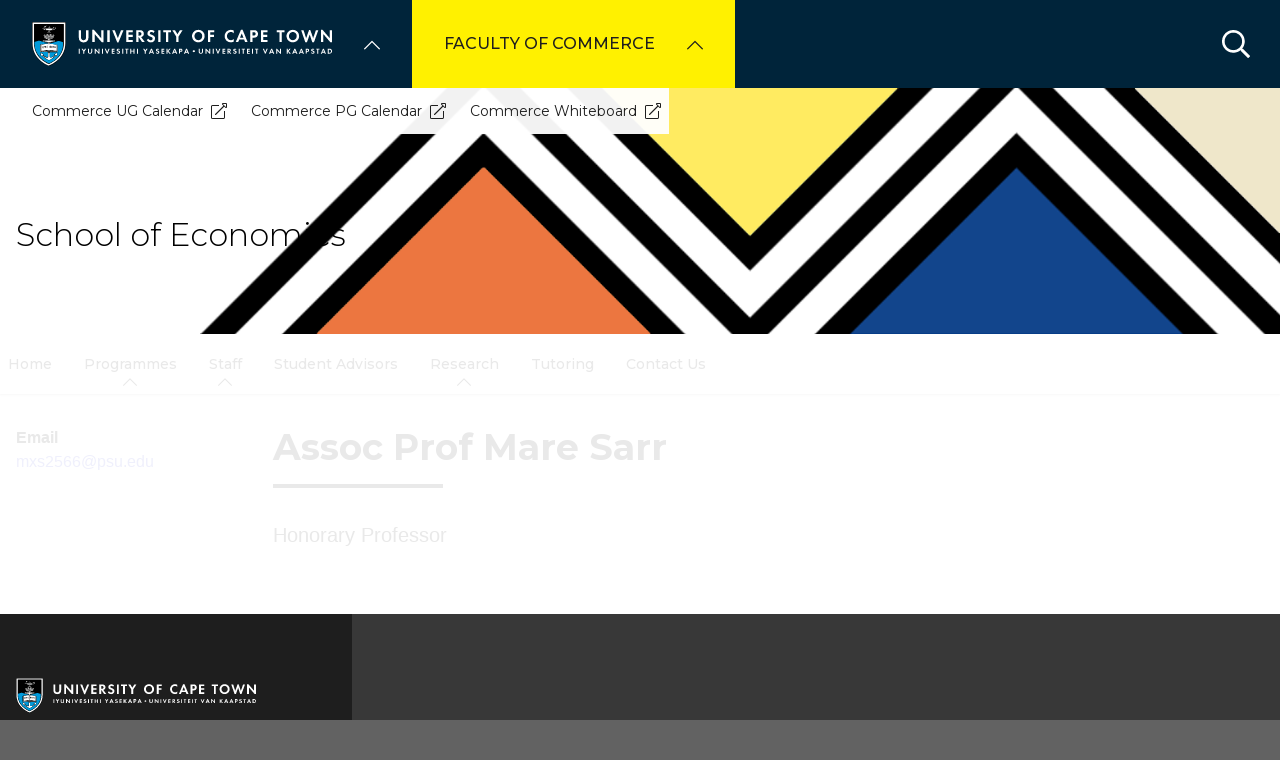

--- FILE ---
content_type: text/css
request_url: https://commerce.uct.ac.za/sites/default/files/css/optimized/css_fQ8-VhiRa966EyxXUJ7K6TX-di1tLBint5vrSkX6Fps.BYbl3Nwhrbdk5wzQcaVCcnZq2n3nAlPhvSDo6DMiub8.css?t99p8x
body_size: 304
content:
/* 
  Micro View placeholder images
*/

/* Base style for ::before */
.node--type-article.teaser .node__content:first-child::before,
.node--type-article.card .card-section:first-child::before,
.node--type-article.banner .node__content:first-child::before {
  content: '';
  display: block;
  background: url("/sites/default/files/media/images/uct_ac_za/default-article.jpg");
  background-size: cover;
  background-position: center;
}

/* Grid Teaser Display mode  */
.node--type-article.teaser .node__content:first-child {
  padding-left: 7.25rem;
  position: relative;
  min-height: 6.25rem;
}

.node--type-article.teaser .node__content:first-child::before {
  width: 6.25rem;
  position: absolute;
  height: 6.25rem;
  left: 0;
}


/* Grid Card Display mode  */
.node--type-article.card .card-section:first-child::before {  
  width: calc(100% + 2rem);
  padding-top: calc((100% + 2rem) * 0.5625);
  position: relative;
  top: -1rem;
  left: -1rem;  
}

/* Grid Banner Display mode  */
.node--type-article.banner .node__content:first-child {
  position: static;
}

.node--type-article.banner .node__content:first-child::before {
  position: absolute;
  width: 100%;  
  height: 100%;
  top: 0;
  left: 0;
  z-index: -1;
}

--- FILE ---
content_type: text/css
request_url: https://commerce.uct.ac.za/sites/default/files/css/optimized/css_fx47Vo-RNt4KVWnw_zLjvkcsN3QKxGw6sh6GuK3mqTU.J-ITfqE7kgG46s40bxhCiEOJmvSfePD9KPj9oib-tik.css?t99p8x
body_size: 70
content:
.global-navigation-menu__item--first-level.subsite--50 {
  --uct-color--copy: #1b1b1b;
  --uct-color--secondary: #1d4e8f;
  --uct-color--copy--button--secondary: #ffffff;
  --uct-color--bg--button--secondary: #72808a;
  --uct-color--primary: #fff100;
  --uct-color--copy--button--primary: #ffffff;
  --uct-color--bg--button--primary: #00243a;
  --uct-color--highlight--hero: #ffffff;
  --uct-color--copy--primary--nav--hover: #2c2929;
  --uct-color--link: #5e63de;
  --uct-color--highlight: #fff100;
  --uct-color--copy--component: #ffffff;
  --uct-color--bg--component: #00243a;
}


--- FILE ---
content_type: text/css
request_url: https://commerce.uct.ac.za/sites/default/files/css/optimized/css_SNKnRCSskMquq1Ppys8eSCrGBiWRwHfGsLazTe8SzSM.HV0xP8zsROYZFAW1Et6-MJ7tgbQljeQEthUjIrDtTkU.css?t99p8x
body_size: 398
content:
/** 
 * @file 
 * Default styles for the 'UCT Commerce - new' (2066) subsite theme 
 * 
 * Note: Do not modify this file as it will be overwritten. 
 * 
 * To add custom CSS and/or more custom properties, use libraries-extend 
 * from your theme, to extend: uct_themer/subsite_theme_2066 
 */ 

body {
  --uct-color--copy: #1b1b1b;
  --uct-color--copy--light: #1e1e1e;
  --uct-color--copy--dark: #181818;

  --uct-color--secondary: #1d4e8f;
  --uct-color--secondary--light: #20569d;
  --uct-color--secondary--dark: #1a4681;

  --uct-color--copy--button--secondary: #ffffff;
  --uct-color--copy--button--secondary--light: #ffffff;
  --uct-color--copy--button--secondary--dark: #e6e6e6;

  --uct-color--bg--button--secondary: #72808a;
  --uct-color--bg--button--secondary--light: #7d8d98;
  --uct-color--bg--button--secondary--dark: #67737c;

  --uct-color--primary: #fff100;
  --uct-color--primary--light: #ffff00;
  --uct-color--primary--dark: #e6d900;

  --uct-color--copy--button--primary: #ffffff;
  --uct-color--copy--button--primary--light: #ffffff;
  --uct-color--copy--button--primary--dark: #e6e6e6;

  --uct-color--bg--button--primary: #00243a;
  --uct-color--bg--button--primary--light: #002840;
  --uct-color--bg--button--primary--dark: #002034;

  --uct-color--highlight--hero: #ffffff;
  --uct-color--highlight--hero--light: #ffffff;
  --uct-color--highlight--hero--dark: #e6e6e6;

  --uct-color--copy--primary--nav--hover: #2c2929;
  --uct-color--copy--primary--nav--hover--light: #302d2d;
  --uct-color--copy--primary--nav--hover--dark: #282525;

  --uct-color--link: #5e63de;
  --uct-color--link--light: #676df4;
  --uct-color--link--dark: #5559c8;

  --uct-color--highlight: #fff100;
  --uct-color--highlight--light: #ffff00;
  --uct-color--highlight--dark: #e6d900;

  --uct-color--copy--component: #ffffff;
  --uct-color--copy--component--light: #ffffff;
  --uct-color--copy--component--dark: #e6e6e6;

  --uct-color--bg--component: #00243a;
  --uct-color--bg--component--light: #002840;
  --uct-color--bg--component--dark: #002034;

}



--- FILE ---
content_type: application/javascript
request_url: https://commerce.uct.ac.za/themes/custom/blip_uct/js/album.carousel.js?v=1.1
body_size: 450
content:
(function ($, Drupal) {
  Drupal.behaviors.albumCarousel = {
    attach: function (context, settings) {
      $(".album-carousel", context).each(function (key, item) {
        var sliderIdName = "albumCarousel_" + key;
        var sliderArrows = $(this)
          .parents(".album-carousel-wrapper")
          .find(".slick__arrow");        

        this.id = sliderIdName;

        $(this).on('init', function(event, slick){
          var sliderCount = $('<div class="slider-count"><span id="current">1</span><span id="divider">/</span><span id="total">'+slick.slideCount+'</span></div>');
          sliderArrows.append(sliderCount);         
          
          // Update the current slide counter initially
          updateSliderCounter(sliderCount, 0);
        });

        $(this).on('afterChange', function(event, slick, currentSlide, nextSlide){
          var sliderCount = $(this).parents(".album-carousel-wrapper").find(".slider-count");
          updateSliderCounter(sliderCount, currentSlide);
        });

        $(this).slick({
          dots: false,
          speed: 500,
          autoplay: false,
          slidesToShow: 1,
          slidesToScroll: 1,
          arrows: true,
          fade: false,
          adaptiveHeight: false,
          mobileFirst: true,
          draggable: false,
          speed: 0,
          appendArrows: sliderArrows,
        });

        sliderArrows.appendTo($(this));
      });
    },
  };

  function updateSliderCounter(sliderCount, currentSlide) {
    var currentSlideNumber = currentSlide + 1;
    sliderCount.find("#current").text(currentSlideNumber);
  }
})(jQuery, Drupal);
